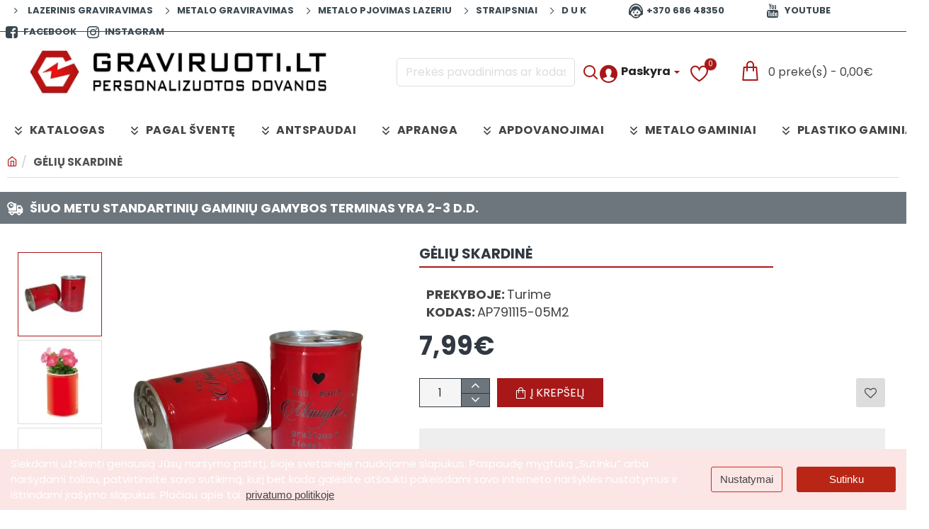

--- FILE ---
content_type: text/html; charset=utf-8
request_url: https://graviruoti.lt/index.php?route=extension/module/isenselabs_gdpr/cookie_consent_bar
body_size: 2000
content:
 
	<!--Cookie Consent Bar by iSenseLabs GDPR Extension-->
	<script>
		var analytics_cookies_disable = '_ga,_gid,_gat,__atuvc,__atuvs,__utma,__cfduid';
		var marketing_cookies_disable = '_gads,IDE,test_cookie,fr,tr,collect,GPS,PREF,BizoID';
		var disabled_cookie_sets = '';
		var url_variations = JSON.parse('[".graviruoti.lt","graviruoti.lt"]');
		var disable_marketing = false;
		var disable_analytics = false;
		
		var set_gdpr_handlers = function(){
			 
			$('body').delegate('a.cc-btn.cc-allow', 'click', function(e) {
				$.get('https://graviruoti.lt/index.php?route=extension/module/isenselabs_gdpr/accept_pp_from_ccb');
				var CookiesDisabled = '';
				CookiesDisabled = Cookies.get('cookieconsent_preferences_disabled');
				if (CookiesDisabled) {
					if (CookiesDisabled.indexOf('analytics') >= 0) disable_analytics = true;
					if (disabled_cookie_sets.indexOf('marketing') >= 0) disable_marketing = true;
					if (disable_analytics) {
						gtag('consent', 'update',{'ad_storage': 'denied','analytics_storage': 'denied'});
					} else {
						gtag('consent', 'update',{'ad_storage': 'granted','analytics_storage': 'granted'});
					}
					if (disable_marketing) {
						fbq('consent', 'revoke');
					} else {
						fbq('consent', 'grant');
					}
				}
			});
						$('body').delegate('a.cc-btn.cc-dismiss', 'click', function(e) {
				 
					gtag('consent', 'update', {'ad_storage': 'granted','analytics_storage': 'granted'});
					fbq('consent', 'grant');
				 
			});
			
			$('body').delegate('a.cc-btn-close-settings', 'click', function(e) {
				$('.cc-settings-view').fadeOut(100);
			});
			$('body').delegate('a.cc-btn-save-settings', 'click', function(e) {
				var cookie_text = '';
				if ($('input[name="cookie_isl_analytics"]:checked').length == 0) {
					cookie_text += 'analytics,';
				}
				if ($('input[name="cookie_isl_marketing"]:checked').length == 0) {
					cookie_text += 'marketing,';
				}
				Cookies.set('cookieconsent_preferences_disabled', cookie_text, { expires: 365 });
				$('.cc-settings-view').fadeToggle(100);
			});
		};
		
		function maintainCookies() {
			if (disabled_cookie_sets.indexOf('marketing') >= 0) disable_marketing = true;
			if (disabled_cookie_sets.indexOf('analytics') >= 0) disable_analytics = true;
			$.each(Cookies.get(), function(i, item) {
				if (disable_analytics && (analytics_cookies_disable.indexOf(i) >= 0)) {
					$.each(url_variations, function(ai, asite) {
						clearCookie(i,asite,'/');
					});
				}
				if (disable_marketing && (marketing_cookies_disable.indexOf(i) >= 0)) {
					$.each(url_variations, function(mi, msite) {
						clearCookie(i,msite,'/');
					});
				}
			});
			return true;
		}
		
		var cc_popup;
		$(document).ready(function(){
			cookieconsent.initialise({
			   
			   
			  "palette": {
				"popup": {
				  "background": "#fbe5e5",
				  "text": "#ffffff"
				},
				"button": {
				  "background": "#b92616",
				  "text": "#ffffff"
				}
			  },
			  "type": "opt-in",
              "revokeBtn": "<div class='cc-revoke {{classes}}'>Slapukų nustatymai</div>",
			   
			  "alwaysShow": false,  
			   
			   
			  "content": {
				"message": "Siekdami užtikrinti geriausią Jūsų naršymo patirtį, šioje svetainėje naudojame slapukus. Paspaudę mygtuką „Sutinku“ arba naršydami toliau, patvirtinsite savo sutikimą, kurį bet kada galėsite atšaukti pakeisdami savo interneto naršyklės nustatymus ir ištrindami įrašymo slapukus. Plačiau apie tai:",
				"allow": "Sutinku",
				"dismiss": "X",
				"settings": "Nustatymai",
				 
				"link": "privatumo politikoje",
				"href": "https://graviruoti.lt/privatumo-politika"
				 
			  }
			}, function (popup) {
				cc_popup = popup;
			}, function (err) {
				console.log(err);
			});
			
			var html_cookie_settings = '<div id="cookieconsent:settings" class="cc-settings-view"><div class="cc-settings-dialog"><span class="cookie_settings_header">Pasirinkite slapukų tipus, kuriuos sutinkate naudoti</span><br /><br /><label><input type="checkbox" checked="checked" disabled="disabled" value="functional" /> Griežtai privalomi slapukai</label><br />Šie slapukai reikalingi, kad svetainė veiktų sklandžiai ir jų negalima išjungti. Tokie slapukai reikalingi saugoti tokią informaciją kaip: Kalba, valiuta, prisijungimo sesija, privatumo nuostatos. Galite nustatyti naršyklei, kad blokuotų šiuos slapukus, tačiau tokiu atveju svetainė gali neveikti.<br /><br /><label><input type="checkbox" checked="checked" name="cookie_isl_analytics" value="analytics" /> Analizės ir statistikos</label><br />Šie slapukai leidžia mums išmatuoti lankytojų srautą ir peržiūrėti srauto šaltinius renkant informaciją duomenų rinkiniuose. Jie taip pat padeda suprasti, kokie produktai ir veiksmai yra labiau populiarūs nei kiti<br /><br /><label><input type="checkbox" checked="checked" name="cookie_isl_marketing" value="marketing" /> Rinkodaros ir reklamavimo</label><br />Šiuos slapukus dažniausiai nustato mūsų rinkodaros ir reklamos partneriai. Tokius slapukus jie gali naudoti nustatyti jūsų pomėgiams ir interesams, kad vėliau galėtų rodyti personalizuotas reklamas pagal atitinkamus kriterijus. Jeigu neleisite šių slapukų, nematysite persekiojančių reklamų.<br /><br /><div class="cc-compliance cc-highlight"><a class="cc-btn cc-btn-close-settings">Uždaryti</a>&nbsp;&nbsp;<a class="cc-btn cc-btn-save-settings">Išsaugoti</a></div></div></div>';
			$('body').append(html_cookie_settings);
			set_gdpr_handlers();
			maintainCookies();
		});

	</script>
	
	<style>.cc-btn {}
.cc-dismiss {display: none !important;}
.cc-settings {}
a.cc-allow:hover {
color: #FFF !important;
}
.cc-message {}
.cc-link {}
.cc-window {}
.cc-close {display: none;}
.cc-revoke {}
.cc-settings-view {}
cc-settings-dialog {background-color: rgb(255 255 255);}
.cc-btn-close-settings {display: none;}
.cc-btn-save-settings {}div.cc-window {opacity:1}</style>